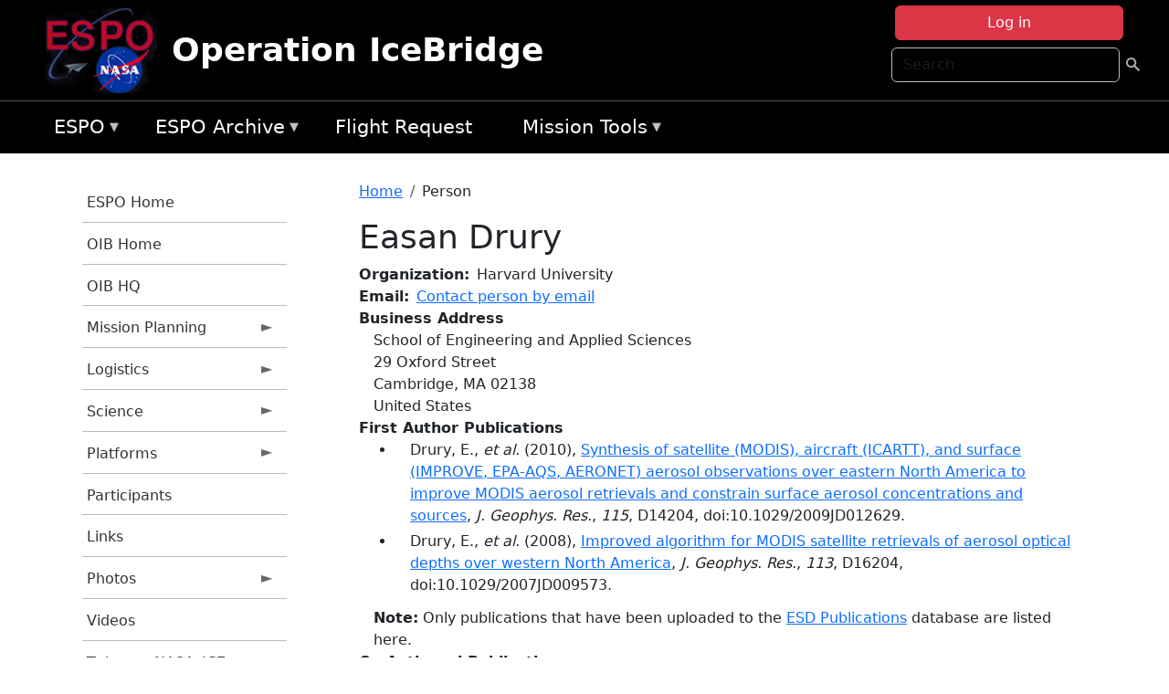

--- FILE ---
content_type: text/html; charset=UTF-8
request_url: https://espo.nasa.gov/oib/person/Easan_Drury
body_size: 10678
content:

<!DOCTYPE html>
<html lang="en" dir="ltr" class="h-100">
  <head>
    <meta charset="utf-8" />
<meta name="Generator" content="Drupal 10 (https://www.drupal.org)" />
<meta name="MobileOptimized" content="width" />
<meta name="HandheldFriendly" content="true" />
<meta name="viewport" content="width=device-width, initial-scale=1.0" />
<link rel="icon" href="/themes/custom/espo_bootstrap/favicon.ico" type="image/vnd.microsoft.icon" />
<link rel="canonical" href="https://espo.nasa.gov/oib/person/Easan_Drury" />
<link rel="shortlink" href="https://espo.nasa.gov/oib/node/9264" />

    <title>Easan Drury | Operation IceBridge</title>
    <link rel="stylesheet" media="all" href="/sites/default/files/css/css_8iS59-iFV4Ohbt0MayNSlZrpbbeznGtRAmJwQfrplk4.css?delta=0&amp;language=en&amp;theme=espo_bootstrap&amp;include=[base64]" />
<link rel="stylesheet" media="all" href="/sites/default/files/css/css_UpeU-hBailEe75_NONjXVIw3AWzsJfVPlGm_ZbzYorY.css?delta=1&amp;language=en&amp;theme=espo_bootstrap&amp;include=[base64]" />

    <script src="/sites/default/files/js/js_ydoQoqG9T2cd9o9r_HQd_vZ9Ydkq5rB_dRzJgFpmOB0.js?scope=header&amp;delta=0&amp;language=en&amp;theme=espo_bootstrap&amp;include=[base64]"></script>
<script src="https://dap.digitalgov.gov/Universal-Federated-Analytics-Min.js?agency=NASA&amp;subagency=ARC&amp;cto=12" async id="_fed_an_ua_tag" type="text/javascript"></script>
<script src="https://use.fontawesome.com/releases/v6.4.0/js/all.js" defer crossorigin="anonymous"></script>
<script src="https://use.fontawesome.com/releases/v6.4.0/js/v4-shims.js" defer crossorigin="anonymous"></script>

  </head>
  <body class="path-node page-node-type-person   d-flex flex-column h-100">
        <div class="visually-hidden-focusable skip-link p-3 container">
      <a href="#main-content" class="p-2">
        Skip to main content
      </a>
    </div>
    
    <!-- <div class="dialog-off-canvas-main-canvas" data-off-canvas-main-canvas> -->
    
<header>
        <div class="region region-header">
	<div id="block-espo-bootstrap-account-menu" class="contextual-region block block-menu-block block-menu-blockaccount">
  
    <div data-contextual-id="block:block=espo_bootstrap_account_menu:langcode=en&amp;domain_microsite_base_path=oib|menu:menu=account:langcode=en&amp;domain_microsite_base_path=oib" data-contextual-token="GrbjSQYAO8jEHWTCDDHbaCRsM7gVt6uPeVBNA9KsAFw" data-drupal-ajax-container=""></div>
      <p><div><div class="espo-ajax-login-wrapper"><a href="/oib/espo-auth/ajax-login" class="button button--danger use-ajax" style="margin-top:-10px; width:250px;" data-dialog-type="dialog" data-dialog-renderer="off_canvas" data-dialog-options="{&quot;width&quot;:&quot;auto&quot;}">Log in</a></div></div>
</p>
  </div>
<div class="search-block-form contextual-region block block-search container-inline" data-drupal-selector="search-block-form" id="block-espo-bootstrap-search-form-block" role="search">
  
    <div data-contextual-id="block:block=espo_bootstrap_search_form_block:langcode=en&amp;domain_microsite_base_path=oib" data-contextual-token="OEpL2Di88UN1seeoA9HFyKDmMofZ8sFwV3LAZDUQ284" data-drupal-ajax-container=""></div>
      <form data-block="header" action="/oib/search/node" method="get" id="search-block-form" accept-charset="UTF-8">
  <div class="js-form-item form-item js-form-type-search form-type-search js-form-item-keys form-item-keys form-no-label">
      <label for="edit-keys" class="visually-hidden">Search</label>
        
  <input title="Enter the terms you wish to search for." placeholder="Search" data-drupal-selector="edit-keys" type="search" id="edit-keys" name="keys" value="" size="15" maxlength="128" class="form-search form-control" />


        </div>
<div data-drupal-selector="edit-actions" class="form-actions js-form-wrapper form-wrapper" id="edit-actions--2">
        <input data-drupal-selector="edit-submit" type="submit" id="edit-submit" value=" " class="button js-form-submit form-submit btn btn-primary" />

</div>

</form>

  </div>
<div id="block-espo-bootstrap-branding" class="contextual-region block block-system block-system-branding-block">
  
    <div data-contextual-id="block:block=espo_bootstrap_branding:langcode=en&amp;domain_microsite_base_path=oib" data-contextual-token="iMZdOFVGHpU6Qf8GSsXaBWx4ooP0ZqbMWF-regVG8tU" data-drupal-ajax-container=""></div>
  <div class="navbar-brand d-flex align-items-center">

    <a href="/oib" title="Home" rel="home" class="site-logo d-block">
    <img src="/themes/custom/espo_bootstrap/espo_logo.png" alt="Home" fetchpriority="high" />
  </a>
  
  <div>
        <a href="/oib" title="Home" rel="home" class="site-title">
      Operation IceBridge
    </a>
    
      </div>
</div>
</div>

    </div>


    	<nav class="navbar navbar-expand-lg navbar-dark text-light bg-dark">
	    

	     <!-- remove toggle --- <button class="navbar-toggler collapsed" type="button" data-bs-toggle="collapse"
			data-bs-target="#navbarSupportedContent" aria-controls="navbarSupportedContent"
			aria-expanded="false" aria-label="Toggle navigation"> 
		    <span class="navbar-toggler-icon"></span>
		</button> --- -->

		<div class="<!--collapse navbar-collapse-->" id="navbarSupportedContent">
		        <div class="region region-nav-main">
	<div data-drupal-messages-fallback class="hidden"></div>
<div id="block-espo-bootstrap-menu-block-espo-main" class="contextual-region block block-superfish block-superfishespo-main">
  
    <div data-contextual-id="block:block=espo_bootstrap_menu_block_espo_main:langcode=en&amp;domain_microsite_base_path=oib|menu:menu=espo-main:langcode=en&amp;domain_microsite_base_path=oib" data-contextual-token="KsqjkkjYSJKCO-WoN3kdPG6-hNpD_-sUWs-PT5gfizg" data-drupal-ajax-container=""></div>
      
<ul id="superfish-espo-main" class="menu sf-menu sf-espo-main sf-horizontal sf-style-none">
  
<li id="espo-main-menu-link-contentdc0e163f-4c4b-425f-a901-1db930b0d793" class="sf-depth-1 menuparent"><a href="/oib/content/Earth_Science_Project_Office" title="Link to the ESPO home page" class="sf-depth-1 menuparent">ESPO</a><ul><li id="espo-main-menu-link-content4441c5c2-3ca8-4d3b-a1de-1cdf4c64e04f" class="sf-depth-2 sf-no-children"><a href="/oib/espo_missions" title="All ESPO managed missions" class="sf-depth-2">Missions</a></li><li id="espo-main-menu-link-contentf933ab82-87ed-404c-b3f6-e568197f6036" class="sf-depth-2 sf-no-children"><a href="/oib/content/About_ESPO" title="ESPO " class="sf-depth-2">About ESPO</a></li><li id="espo-main-menu-link-contentefe9a1f6-9949-4649-b39b-f7d1ea47f9ac" class="sf-depth-2 sf-no-children"><a href="https://youtu.be/8hCH3IYhn4g" target="_blank" class="sf-depth-2 sf-external">Video about ESPO</a></li><li id="espo-main-menu-link-content98e8aa72-6fc0-4e1d-94b0-c6cc70f6f8c1" class="sf-depth-2 sf-no-children"><a href="/oib/content/ESPO_Services_We_Provide" title="ESPO Provided Services" class="sf-depth-2">Services</a></li><li id="espo-main-menu-link-contentfc2fe647-609b-4218-a86f-51c1b62657da" class="sf-depth-2 sf-no-children"><a href="/oib/content/Deployment_Sites" title="ESPO Deployment Sites" class="sf-depth-2">Deployment Sites</a></li><li id="espo-main-menu-link-content26d24555-1943-4128-94a2-24fb8597ea4d" class="sf-depth-2 sf-no-children"><a href="/oib/aircraft" title="Aircraft " class="sf-depth-2">Aircraft</a></li><li id="espo-main-menu-link-contentec1b417b-238b-4d1e-845b-c09cfde6673b" class="sf-depth-2 sf-no-children"><a href="/oib/content/ESPO_Satellite_Platforms" title="Satellites Platforms" class="sf-depth-2">Satellites</a></li><li id="espo-main-menu-link-content1082d970-20a4-4bb5-b01a-c5a7381406c7" class="sf-depth-2 sf-no-children"><a href="/oib/content/Links" class="sf-depth-2">Links</a></li></ul></li><li id="espo-main-menu-link-content5818f24e-a2a0-46c5-a9f4-adab70f8110f" class="sf-depth-1 menuparent"><a href="/oib/content/Welcome_to_the_ESPO_Data_Archive" class="sf-depth-1 menuparent">ESPO Archive</a><ul><li id="espo-main-menu-link-content3eb53381-0ebd-4a69-a8a8-899122a092cd" class="sf-depth-2 sf-no-children"><a href="/oib/archive/browse" title="Browse ESPO Archive" class="sf-depth-2">Browse</a></li><li id="espo-main-menu-link-content4b184493-ee0d-4257-aabf-bcc3e0de8c69" class="sf-depth-2 sf-no-children"><a href="/oib/archive/help" title="ESPO Archive Help" class="sf-depth-2">Help</a></li></ul></li><li id="espo-main-menu-link-content68331089-c0ca-4e30-8f87-bcc3a4076701" class="sf-depth-1 sf-no-children"><a href="/oib/sofrs" title="Suborbital Flight Request System" class="sf-depth-1">Flight Request</a></li><li id="espo-main-menu-link-contentf178bb8e-0a68-4a9b-856e-769bf20eea99" class="sf-depth-1 menuparent"><a href="/oib/content/Mission_Tools" title="Airborne Science Mission Tool Suite" class="sf-depth-1 menuparent">Mission Tools</a><ul><li id="espo-main-menu-link-content4e526c3c-8dab-4815-b80c-931b502bfcd1" class="sf-depth-2 sf-no-children"><a href="/oib/content/ASP_Mission_Tools_Suite" class="sf-depth-2">ASP Mission Tool Suite</a></li></ul></li>
</ul>

  </div>

    </div>

		    
		</div> 
	    		</div>
	</nav>
    </header>
<!--Highlighted (new) -->

    
<!--End Highlighted-->



<main role="main">

    <a id="main-content" tabindex="-1"></a>
    
    
    

    <div class="container">
	<div class="row g-0">
	    		<div class="order-1 order-lg-1 col-12 col-lg-3 col-xxl-2">
		        <div class="region region-sidebar-first">
	<div id="block-espo-bootstrap-menu-block-oib" class="contextual-region block block-superfish block-superfishoib">
  
    <div data-contextual-id="block:block=espo_bootstrap_menu_block_oib:langcode=en&amp;domain_microsite_base_path=oib|menu:menu=oib:langcode=en&amp;domain_microsite_base_path=oib" data-contextual-token="Fkt8WQ-FkEEcL_4JM-Ol0rRXh-ZGc7IneQVU5DxA4J4" data-drupal-ajax-container=""></div>
      
<ul id="superfish-oib" class="menu sf-menu sf-oib sf-vertical sf-style-none">
  
<li id="oib-menu-link-content4ce474c2-11d5-430c-9de6-32b42d471575" class="sf-depth-1 sf-no-children"><a href="/oib/content/Earth_Science_Project_Office" title="ESPO homepage" class="sf-depth-1">ESPO Home</a></li><li id="oib-menu-link-content2225eb61-c610-4c29-bfb7-ae380f8c886d" class="sf-depth-1 sf-no-children"><a href="/oib" title="Homepage for the OIB mission website" class="sf-depth-1">OIB Home</a></li><li id="oib-menu-link-content66b96a99-df03-448c-90b9-5ffa65e00d3f" class="sf-depth-1 sf-no-children"><a href="http://www.nasa.gov/mission_pages/icebridge/index.html" title="OIB information from NASA HQ" class="sf-depth-1 sf-external">OIB HQ</a></li><li id="oib-menu-link-content4a301023-d9fe-4d1d-af43-2505d791c929" class="sf-depth-1 menuparent"><a href="/oib/planning" title="Calendars, schedules, and other mission planning information for OIB." class="sf-depth-1 menuparent">Mission Planning</a><ul><li id="oib-menu-link-content695b9d9c-dffe-432e-b05b-14de5b9b4013" class="sf-depth-2 sf-no-children"><a href="/oib/calendar" title="Month-by-month calendar for OIB." class="sf-depth-2">Mission Calendar</a></li><li id="oib-menu-link-content21f0d9af-c202-4165-9385-24e56d9f1afe" class="sf-depth-2 sf-no-children"><a href="/oib/daily-schedule" title="Daily schedules for OIB." class="sf-depth-2">Daily Schedule</a></li></ul></li><li id="oib-menu-link-contente925fd02-3ec0-4349-9341-6cb48ae17aa9" class="sf-depth-1 menuparent"><a href="/oib/logistics" title="Logistics information for participants in OIB." class="sf-depth-1 menuparent">Logistics</a><ul><li id="oib-menu-link-contentf24583d7-51fc-4ddf-869d-bdb086bd056f" class="sf-depth-2 menuparent"><a href="/oib/deployment_sites" title="Deployment Site information for OIB" class="sf-depth-2 menuparent">Deployment Sites Information</a><ul><li id="oib-menu-link-contenteceea036-061f-456b-8f6f-848dac0a2118" class="sf-depth-3 sf-no-children"><a href="/oib/content/OIB_Deployment_Sites_-_Punta_Arenas" title="OIB Deployment Sites - Punta Arenas, Chile" class="sf-depth-3">Punta Arenas, Chile</a></li><li id="oib-menu-link-contentcaba7fb5-95f0-458d-ab4c-4b124d846cfc" class="sf-depth-3 sf-no-children"><a href="/oib/content/OIB_Ushuaia_Argentina_0" title="Ushuaia, Argentina information for OIB" class="sf-depth-3">Ushuaia, Argentina</a></li><li id="oib-menu-link-content1e5a5002-2013-42f5-90c1-2a232c252ef9" class="sf-depth-3 sf-no-children"><a href="/oib/content/OIB_Deployment_Sites_-_Thule" title="OIB Deployment Sites - Thule, Greenland" class="sf-depth-3">Thule, Greenland</a></li><li id="oib-menu-link-content3ed03af5-1588-49b2-a32a-6b68b85fdcf2" class="sf-depth-3 sf-no-children"><a href="/oib/content/OIB_Deployment_Sites_-_Kangerlussuaq" title="OIB Deployment Sites - Kangerlussuaq, Greenland" class="sf-depth-3">Kangerlussuaq, Greenland</a></li></ul></li><li id="oib-menu-link-content2064f398-ae5a-4486-a0d9-00947b8d520a" class="sf-depth-2 menuparent"><a href="/oib/shipping" title="Shipping addresses and arrangements for OIB" class="sf-depth-2 menuparent">Shipping</a><ul><li id="oib-menu-link-content3643703f-1798-49eb-ac4c-7d13b568d159" class="sf-depth-3 sf-no-children"><a href="/oib/content/OIB_Shipping_-_Wallops_Island_VA" title="OIB Shipping - Wallops Island, VA" class="sf-depth-3">Wallops Island, VA</a></li><li id="oib-menu-link-content018c2452-4d4b-4bca-8e21-eb7c1ba69c77" class="sf-depth-3 sf-no-children"><a href="/oib/content/OIB_Shipping_-_Palmdale_CA" title="OIB Shipping - Palmdale, CA" class="sf-depth-3">Palmdale, CA</a></li><li id="oib-menu-link-contentbfe5c5b2-c1e6-416d-b029-92a9fee6c7bf" class="sf-depth-3 sf-no-children"><a href="/oib/content/OIB_Shipping_-_Punta_Arenas_Chile" title="OIB Shipping - Punta Arenas, Chile" class="sf-depth-3">Punta Arenas, Chile</a></li><li id="oib-menu-link-content09873c95-ed12-42ff-9852-6446b3e17b1d" class="sf-depth-3 sf-no-children"><a href="/oib/content/OIB_Ushuaia_Argentina" title="Ushuaia, Argentina information for OIB" class="sf-depth-3">Ushuaia, Argentina</a></li></ul></li><li id="oib-menu-link-content727d8f1b-a49d-4ed9-93bf-c33f4f456848" class="sf-depth-2 menuparent"><a href="/oib/hotel" title="Lodging addresses and arrangements for OIB" class="sf-depth-2 menuparent">Lodging &amp; Car Rental</a><ul><li id="oib-menu-link-content6c31929d-a426-4100-9ee8-de10db0f7f6e" class="sf-depth-3 sf-no-children"><a href="/oib/content/OIB_Lodging_-_Palmdale_CA" title="OIB Lodging - Palmdale, CA" class="sf-depth-3">Palmdale, CA</a></li><li id="oib-menu-link-content3b9011f0-8612-43f2-8cf3-bb7302213911" class="sf-depth-3 sf-no-children"><a href="/oib/content/OIB_Lodging_-_Punta_Arenas_Chile" title="OIB Lodging - Punta Arenas, Chile" class="sf-depth-3">Punta Arenas, Chile</a></li><li id="oib-menu-link-contente1c42fd5-bfb3-4adc-a28d-071bf284da48" class="sf-depth-3 sf-no-children"><a href="/oib/content/OIB_Ushuaia" title="Ushuaia information for OIB" class="sf-depth-3">Ushuaia</a></li></ul></li><li id="oib-menu-link-content502cb959-2d5f-4be8-beab-52f55746dc5f" class="sf-depth-2 sf-no-children"><a href="/oib/content/OIB_Integration_Sites" title="Integration site information for OIB" class="sf-depth-2">Integration Sites</a></li><li id="oib-menu-link-content4ff04988-6218-450b-9809-60fd51544f0c" class="sf-depth-2 sf-no-children"><a href="/oib/content/OIB_Forms" title="Forms for OIB" class="sf-depth-2">Forms</a></li></ul></li><li id="oib-menu-link-contented36d89b-7324-4940-8566-696a6037d309" class="sf-depth-1 menuparent"><a href="/oib/science" title="Information about the scientific goals and results for OIB." class="sf-depth-1 menuparent">Science</a><ul><li id="oib-menu-link-contenta8e06786-06e7-4367-bfc6-d7f1ff090566" class="sf-depth-2 menuparent"><a href="/oib/science_overview" title="OIB flight overviews" class="sf-depth-2 menuparent">Flight Overview</a><ul><li id="oib-menu-link-contentbe5e1c56-9ed6-4b71-8bc4-0cc2c55b7756" class="sf-depth-3 sf-no-children"><a href="/oib/content/OIB_Flight_Overview_-_Arctic" title="OIB Flight Overview - Arctic" class="sf-depth-3">Arctic</a></li><li id="oib-menu-link-content83b35345-913e-4764-a2f5-491dd5081d99" class="sf-depth-3 sf-no-children"><a href="/oib/content/OIB_Flight_Overview_-_Alaska" title="OIB Flight Overview - Alaska" class="sf-depth-3">Alaska</a></li><li id="oib-menu-link-content6b5bcc29-24e2-4ae5-bd3d-0696fbfcd96a" class="sf-depth-3 sf-no-children"><a href="/oib/content/OIB_Flight_Overview_-_Antarctica" title="OIB Flight Overview - Antarctica" class="sf-depth-3">Antarctica</a></li></ul></li><li id="oib-menu-link-content0355c641-3241-4f3a-b38a-a794b448db0c" class="sf-depth-2 sf-no-children"><a href="/oib/content/OIB_Presentations" title="OIB Presentations" class="sf-depth-2">Presentations</a></li></ul></li><li id="oib-menu-link-content7d8f0c67-9c5f-4c68-a8ec-f904640b0b94" class="sf-depth-1 menuparent"><a href="/oib/oib_platforms" title="Aircraft and other platforms participating in OIB." class="sf-depth-1 menuparent">Platforms</a><ul><li id="oib-menu-link-content07f7a11a-2ec0-47d8-a227-e990e746f87b" class="sf-depth-2 menuparent"><a href="/oib/oib_platforms/airborne" title="Airborne platforms participating in OIB." class="sf-depth-2 menuparent">Airborne</a><ul><li id="oib-menu-link-content7e72657c-14f9-47b0-b0a8-1152bf53b25a" class="sf-depth-3 sf-no-children"><a href="/oib/content/OIB_Airborne_Platforms_-_DC-8" title="OIB Airborne Platforms - DC-8" class="sf-depth-3">DC-8</a></li><li id="oib-menu-link-content49658a64-053b-4f7c-b8a9-0e93c6d9ff24" class="sf-depth-3 sf-no-children"><a href="/oib/content/OIB_Airborne_Platforms_-_G-V" title="OIB Airborne Platforms - G-V" class="sf-depth-3">G-V</a></li><li id="oib-menu-link-content51b61fd8-bda4-4b83-9ecb-099ca63d4f7f" class="sf-depth-3 sf-no-children"><a href="/oib/content/OIB_Airborne_Platforms_-_P-3" title="OIB Airborne Platforms - P-3" class="sf-depth-3">P-3</a></li><li id="oib-menu-link-content045e1bf0-c97e-4ef6-af24-f108088da14c" class="sf-depth-3 sf-no-children"><a href="/oib/content/OIB_Airborne_Platforms_-_UAF_Otter" title="OIB Airborne Platforms - UAF Otter" class="sf-depth-3">UAF Otter</a></li></ul></li><li id="oib-menu-link-content881c50a7-9370-40a9-8050-41aa83b839ea" class="sf-depth-2 sf-no-children"><a href="/oib/content/OIB_Spaceborne_Platforms" title="Satellites being supported by OIB." class="sf-depth-2">Satellites</a></li></ul></li><li id="oib-menu-link-content62aed3f9-c5d7-4a84-9742-932d1b423998" class="sf-depth-1 sf-no-children"><a href="/oib/mission_group/OIB_Participants" title="List of participants in OIB." class="sf-depth-1">Participants</a></li><li id="oib-menu-link-content64984765-2792-42ca-a344-2eada2a82a32" class="sf-depth-1 sf-no-children"><a href="/oib/content/OIB_Links" title="External links related to OIB." class="sf-depth-1">Links</a></li><li id="oib-menu-link-content2dd07247-4fa7-4a1a-973e-4b6834584a5d" class="sf-depth-1 menuparent"><a href="/oib/mission-gallery" title="Photograph galleries for OIB." class="sf-depth-1 menuparent">Photos</a><ul><li id="oib-menu-link-contentb2928e83-60f3-4628-beb8-24c47802491f" class="sf-depth-2 sf-no-children"><a href="/oib/mission-gallery/other-cat/OIB_Fall_2016" title="Fall 2016 information for OIB" class="sf-depth-2">Fall 2016</a></li><li id="oib-menu-link-content4dc0f431-86d9-46ba-bd27-2aa9ce9336ce" class="sf-depth-2 sf-no-children"><a href="/oib/mission-gallery/other-cat/OIB_Fall_2015" title="Fall 2015 information for OIB" class="sf-depth-2">Fall 2015</a></li><li id="oib-menu-link-contentc92aad07-c441-4977-a0a3-438624fb009b" class="sf-depth-2 sf-no-children"><a href="/oib/mission-gallery/other-cat/OIB_Fall_2014" title="FALL 2014 information for OIB" class="sf-depth-2">Fall 2014</a></li><li id="oib-menu-link-content57058ff6-9e55-47cc-812f-b48625f28862" class="sf-depth-2 sf-no-children"><a href="/oib/mission-gallery/other-cat/OIB_Fall_2012" title="Fall 2012 OIB Pictures" class="sf-depth-2">Fall 2012</a></li><li id="oib-menu-link-contentb470ac35-82a6-430d-962f-86e31a0fe1f1" class="sf-depth-2 sf-no-children"><a href="/oib/mission-gallery/other-cat/Thule_Operations_1_in_2012_Spring" title="Thule Operations 1 in 2012 Spring photos for OIB" class="sf-depth-2">Thule Operations #1 in 2012 Spring</a></li><li id="oib-menu-link-content5e4f15ab-bcb5-491f-9813-aa95db9e1e96" class="sf-depth-2 sf-no-children"><a href="/oib/mission-gallery/other-cat/Thule_Operations_2_in_2012_Spring" title="Thule Operations #2 in 2012 Spring photos for OIB" class="sf-depth-2">Thule Operations #2 in 2012 Spring</a></li><li id="oib-menu-link-content5994dca3-1ec7-4895-ab30-63de48e005d3" class="sf-depth-2 sf-no-children"><a href="/oib/mission-gallery/other-cat/Kangerlussuaq_Operations_in_2012_Spring" title="Kangerlussuaq Operations in 2012 Spring photos for OIB" class="sf-depth-2">Kangerlussuaq Operations in 2012 Spring</a></li><li id="oib-menu-link-content2242d805-a5c1-497b-84d7-7a3c9f8319fd" class="sf-depth-2 sf-no-children"><a href="/oib/mission-gallery/other-cat/OIB_Fall_2011" title="Fall 2011 photos for OIB" class="sf-depth-2">Fall 2011</a></li><li id="oib-menu-link-contentc63f8d6f-25ba-40b5-8e8a-7d3b5439f1bb" class="sf-depth-2 sf-no-children"><a href="/oib/mission-gallery/other-cat/OIB_Fall_2010" title="Fall 2010 photos for OIB" class="sf-depth-2">Fall 2010</a></li><li id="oib-menu-link-content11c22106-7e01-4300-8423-80f78295317d" class="sf-depth-2 sf-no-children"><a href="/oib/mission-gallery/other-cat/OIB_Spring_2010" title="Spring 2010 photos for OIB" class="sf-depth-2">Spring 2010</a></li><li id="oib-menu-link-content6eadf003-564d-4f6e-a42e-b1f52d22a60e" class="sf-depth-2 sf-no-children"><a href="/oib/mission-gallery/other-cat/OIB_Fall_2009" title="Fall 2009 photos for OIB" class="sf-depth-2">Fall 2009</a></li><li id="oib-menu-link-contentcaa0e2bc-4364-46c4-8878-0d3f47756a61" class="sf-depth-2 sf-no-children"><a href="/oib/mission-gallery/other-cat/OIB_Spring_2009" title="Spring 2009 photos for OIB" class="sf-depth-2">Spring 2009</a></li></ul></li><li id="oib-menu-link-contentf93c4ae3-3664-48cb-a146-af5f250a8de6" class="sf-depth-1 sf-no-children"><a href="/oib/content/OIB_Videos" title="Videos related to OIB" class="sf-depth-1">Videos</a></li><li id="oib-menu-link-content80a08a76-f843-4334-96a4-b8b5ab4306ad" class="sf-depth-1 sf-no-children"><a href="http://twitter.com/nasa_ice" title="@NASA_ICE" class="sf-depth-1 sf-external">Twitter @NASA_ICE</a></li><li id="oib-menu-link-content6b3389a2-e731-4bdd-8b67-b7c775e2edbb" class="sf-depth-1 sf-no-children"><a href="http://blogs.nasa.gov/cm/blog/icebridge" title="NASA OIB Blog" class="sf-depth-1 sf-external">OIB Blog</a></li>
</ul>

  </div>

    </div>

		</div>
	    
	    <div class="order-2 order-lg-2 col-12 col-lg-9 col-xxl-10" id="main_content">
		        <div class="region region-breadcrumb">
	<div id="block-espo-bootstrap-breadcrumbs" class="contextual-region block block-system block-system-breadcrumb-block">
  
    <div data-contextual-id="block:block=espo_bootstrap_breadcrumbs:langcode=en&amp;domain_microsite_base_path=oib" data-contextual-token="OaCplTatgjM82KRSqkuP1qUOZsoM0iciIY_sYaVIfVg" data-drupal-ajax-container=""></div>
        <nav aria-label="breadcrumb">
    <h2 id="system-breadcrumb" class="visually-hidden">Breadcrumb</h2>
    <ol class="breadcrumb">
    		    <li class="breadcrumb-item">
				    <a href="/oib">Home</a>
			    </li>
	    		    <li class="breadcrumb-item">
				    Person
			    </li>
	        </ol>
  </nav>

  </div>

    </div>

	
  	        <div class="region region-page-title">
	<div id="block-espo-bootstrap-page-title" class="contextual-region block block-core block-page-title-block">
  
    <div data-contextual-id="block:block=espo_bootstrap_page_title:langcode=en&amp;domain_microsite_base_path=oib" data-contextual-token="sJdGSlV5u138x2v6o5xuTS31nOIyXJkGSnRWZHJElKc" data-drupal-ajax-container=""></div>
      
<h1><span class="field field--name-title field--type-string field--label-hidden">Easan Drury</span>
</h1>


  </div>

    </div>

			    <div class="region region-content">
	<div id="block-espo-bootstrap-system-main-block" class="block block-system block-system-main-block">
  
    
      
<article class="contextual-region node node--type-person node--view-mode-full">

    
        <div data-contextual-id="node:node=9264:changed=1589529742&amp;langcode=en&amp;domain_microsite_base_path=oib" data-contextual-token="ZUgx-ZlDGjhwrgssrOfwwe_ds7C-DVVn8IdxbVJjlIo" data-drupal-ajax-container=""></div>

    
    <div>
	
  <div class="field field--name-f-person-textorterm-org field--type-textorterm field--label-inline clearfix">
    <div class="field__label">Organization</div>
          <div class="field__items">
              <div class="field__item">Harvard University</div>
              </div>
      </div>

  <div class="field field--name-f-email field--type-espo-email field--label-inline clearfix">
    <div class="field__label">Email</div>
          <div class="field__items">
              <div class="field__item"><a href="/oib/node/9264/contact">Contact person by email</a></div>
              </div>
      </div>

  <div class="field field--name-f-person-address field--type-address field--label-above">
    <div class="field__label">Business Address</div>
              <div class="field__item"><p class="address" translate="no"><span class="organization">School of Engineering and Applied Sciences</span><br>
<span class="address-line1">29 Oxford Street</span><br>
<span class="locality">Cambridge</span>, <span class="administrative-area">MA</span> <span class="postal-code">02138</span><br>
<span class="country">United States</span></p></div>
          </div>

  <div class="field field--name-extra-field-person-pubs-primary field--type-extra-field field--label-above">
    <div class="field__label">First Author Publications</div>
          <div class="field__items">
              <div class="field__item"><div class="item-list"><ul><li>
            <div class="field field--name-f-pub-citation field--type-pub-citation field--label-hidden field__item">Drury, E., <i>et al.</i> (2010), <a href=/oib/content/Synthesis_of_satellite_MODIS_aircraft_ICARTT_and_surface_IMPROVE_EPA%E2%80%90AQS_AERONET_aerosol>Synthesis of satellite (MODIS), aircraft (ICARTT), and surface (IMPROVE, EPA‐AQS, AERONET) aerosol observations over eastern North America to improve MODIS aerosol retrievals and constrain surface aerosol concentrations and sources</a>, <i>J. Geophys. Res.</i>, <i>115</i>, D14204, doi:10.1029/2009JD012629.</div>
      </li><li>
            <div class="field field--name-f-pub-citation field--type-pub-citation field--label-hidden field__item">Drury, E., <i>et al.</i> (2008), <a href=/oib/content/Improved_algorithm_for_MODIS_satellite_retrievals_of_aerosol_optical_depths_over_western>Improved algorithm for MODIS satellite retrievals of aerosol optical depths over western North America</a>, <i>J. Geophys. Res.</i>, <i>113</i>, D16204, doi:10.1029/2007JD009573.</div>
      </li></ul></div></div>
          <div class="field__item"><b>Note:</b> Only publications that have been uploaded to the <a href="http://esdpubs.nasa.gov">ESD Publications</a> database are listed here.</div>
              </div>
      </div>

  <div class="field field--name-extra-field-person-pubs-other field--type-extra-field field--label-above">
    <div class="field__label">Co-Authored Publications</div>
          <div class="field__items">
              <div class="field__item"><div class="item-list"><ul><li>
            <div class="field field--name-f-pub-citation field--type-pub-citation field--label-hidden field__item">van Donkelaar, A., <i>et al.</i> (2013), <a href=/oib/content/Optimal_estimation_for_global_ground-level_fine_particulate_matter_concentrations>Optimal estimation for global ground-level fine particulate matter concentrations</a>, <i>J. Geophys. Res.</i>, <i>118</i>, 5621-5636, doi:10.1002/jgrd.50479.</div>
      </li><li>
            <div class="field field--name-f-pub-citation field--type-pub-citation field--label-hidden field__item">Heald, C.L., <i>et al.</i> (2010), <a href=/oib/content/Satellite_observations_cap_the_atmospheric_organic_aerosol_budget>Satellite observations cap the atmospheric organic aerosol budget</a>, <i>Geophys. Res. Lett.</i>, <i>37</i>, L24808, doi:10.1029/2010GL045095.</div>
      </li><li>
            <div class="field field--name-f-pub-citation field--type-pub-citation field--label-hidden field__item">Wang, J., <i>et al.</i> (2010), <a href=/oib/content/Improved_algorithm_for_MODIS_satellite_retrievals_of_aerosol_optical_thickness_over_land_in>Improved algorithm for MODIS satellite retrievals of aerosol optical thickness over land in dusty atmosphere: Implications for air quality monitoring in China</a>, <i>Remote Sensing of Environment</i>, <i>114</i>, 2575-2583, doi:10.1016/j.rse.2010.05.034.</div>
      </li></ul></div></div>
          <div class="field__item"><b>Note:</b> Only publications that have been uploaded to the <a href="http://esdpubs.nasa.gov">ESD Publications</a> database are listed here.</div>
              </div>
      </div>

    </div>

</article>

  </div>

    </div>

	    </div>
	    	    	</div>




    </div>


    <!-- Start Middle Widget (new) -->
        <!--End Middle Widget -->

    <!-- Start bottom -->
        <!--End Bottom -->
</div>

</main>



<!-- start: Footer (new) -->
    <div class="footerwidget">
	<div class="container">

	    <div class="row">

		<!-- Start Footer First Region -->
		<div class ="col-md-4 footer-1">
		    			    <div class="region region-footer-first">
	<div id="block-nasafooter" class="contextual-region block block-block-content block-block-content1531fb96-1564-448e-916e-7e0ede4ce10f">
  
    <div data-contextual-id="block:block=nasafooter:langcode=en&amp;domain_microsite_base_path=attrex|block_content:block_content=22:changed=1729042695&amp;langcode=en&amp;domain_microsite_base_path=attrex" data-contextual-token="bx_l3F9zcO5nFjbyAzJCA0hzwcdyXFKPY8R5nSGAuPc" data-drupal-ajax-container=""></div>
      
            <div class="clearfix text-formatted field field--name-body field--type-text-with-summary field--label-hidden field__item"><p><img alt="NASA" data-entity-type="file" data-entity-uuid="34119b03-1e4d-4ef7-a0d7-1d4f03db5972" src="/sites/default/files/inline-images/nasa_logo.png" width="75"></p>

<h3>National Aeronautics and<br>
Space Administration</h3></div>
      
  </div>

    </div>

		    		</div>
		<!-- End Footer First Region -->

		<!-- Start Footer Second Region -->
		<div class ="col-md-8">
		    			    <div class="region region-footer-second">
	<div class="footermap footermap--footermap_block contextual-region block block-footermap block-footermap-block" id="block-footermap-2">
  
    <div data-contextual-id="block:block=footermap_2:langcode=en&amp;domain_microsite_base_path=oib" data-contextual-token="8qDIqAt92qI8UOCilBAqxjheWXz8bLhXcGbIOz8BMDE" data-drupal-ajax-container=""></div>
        <nav class="footermap-col footermap-col--1 footermap-col--espo-main">
    <h3 class="footermap-col-heading footermap-col-heading--espo-main visually-hidden">ESPO Main Menu</h3>
<ul class="footermap-header footermap-header--espo-main">
      <li class="footermap-item footermap-item--depth-1 footermap-item--haschildren">
  <a href="/oib/content/Earth_Science_Project_Office"  title="Link to the ESPO home page">ESPO</a>
      <ul>
          <li class="footermap-item footermap-item--depth-2">
  <a href="/oib/espo_missions"  title="All ESPO managed missions">Missions</a>
  </li>

          <li class="footermap-item footermap-item--depth-2">
  <a href="/oib/content/About_ESPO"  title="ESPO ">About ESPO</a>
  </li>

          <li class="footermap-item footermap-item--depth-2">
  <a href="https://youtu.be/8hCH3IYhn4g"  target="_blank">Video about ESPO</a>
  </li>

          <li class="footermap-item footermap-item--depth-2">
  <a href="/oib/content/ESPO_Services_We_Provide"  title="ESPO Provided Services">Services</a>
  </li>

          <li class="footermap-item footermap-item--depth-2">
  <a href="/oib/content/Deployment_Sites"  title="ESPO Deployment Sites">Deployment Sites</a>
  </li>

          <li class="footermap-item footermap-item--depth-2">
  <a href="/oib/aircraft"  title="Aircraft ">Aircraft</a>
  </li>

          <li class="footermap-item footermap-item--depth-2">
  <a href="/oib/content/ESPO_Satellite_Platforms"  title="Satellites Platforms">Satellites</a>
  </li>

          <li class="footermap-item footermap-item--depth-2">
  <a href="/oib/content/Links" >Links</a>
  </li>

        </ul>
  </li>

      <li class="footermap-item footermap-item--depth-1 footermap-item--haschildren">
  <a href="/oib/content/Welcome_to_the_ESPO_Data_Archive" >ESPO Archive</a>
      <ul>
          <li class="footermap-item footermap-item--depth-2">
  <a href="/oib/archive/browse"  title="Browse ESPO Archive">Browse</a>
  </li>

          <li class="footermap-item footermap-item--depth-2">
  <a href="/oib/archive/help"  title="ESPO Archive Help">Help</a>
  </li>

        </ul>
  </li>

      <li class="footermap-item footermap-item--depth-1">
  <a href="/oib/sofrs"  title="Suborbital Flight Request System">Flight Request</a>
  </li>

      <li class="footermap-item footermap-item--depth-1 footermap-item--haschildren">
  <a href="/oib/content/Mission_Tools"  title="Airborne Science Mission Tool Suite">Mission Tools</a>
      <ul>
          <li class="footermap-item footermap-item--depth-2">
  <a href="/oib/content/ASP_Mission_Tools_Suite" >ASP Mission Tool Suite</a>
  </li>

        </ul>
  </li>

  </ul>

  </nav>

  </div>

    </div>

		    		</div>
		<!-- End Footer Second Region -->

	    </div>
	</div>
    </div>
<!--End Footer -->


<!-- Start Footer Menu (new) -->
    <div class="footer-menu">
	<div class="container">
	    <div class="row">
		<div class="col-md-12">
              <div class="region region-footer-menu">
	<div id="block-nasalinks" class="contextual-region block block-block-content block-block-content44fc3abf-d784-44bb-83de-c96b5a7ddcf3">
  
    <div data-contextual-id="block:block=nasalinks:langcode=en&amp;domain_microsite_base_path=cpex-aw|block_content:block_content=23:changed=1737565480&amp;langcode=en&amp;domain_microsite_base_path=cpex-aw" data-contextual-token="61gilaLJoMKXUxsI4ORwvHMtJYlbwNYTlig7h0rdghw" data-drupal-ajax-container=""></div>
      
            <div class="clearfix text-formatted field field--name-body field--type-text-with-summary field--label-hidden field__item"><div class="row" id="footer-links">
        <ul>
          <li><a href="https://www.nasa.gov/nasa-web-privacy-policy-and-important-notices/"><span>Privacy Policy</span></a></li>
          <li><a href="https://www.nasa.gov/foia/"><span>FOIA</span></a></li>
          <li><a href="https://www.nasa.gov/contact-nasa/"><span>Contact</span></a></li>
          <li><a href="https://www.nasa.gov/accessibility/"><span>Accessibility</span></a></li>
        </ul>
      </div></div>
      
  </div>
<div id="block-lastupdated" class="contextual-region block block-fields-espo block-last-updated-block">
  
    <div data-contextual-id="block:block=lastupdated:langcode=en&amp;domain_microsite_base_path=ave-polar" data-contextual-token="4LZO5-4Yvv3_ywqaODNXLy9Y086BlHoWVoCVqSvrBvY" data-drupal-ajax-container=""></div>
      <p>Page Last Updated: May 15, 2020</p><p>Page Editor: Brad Bulger</p><p>NASA Official: Marilyn Vasques</p><p>Website Issues: <a href="/contact">Contact Us</a></p>
  </div>

    </div>

        </div>
      </div>
    </div>
  </div>
<!-- End Footer Menu -->






<!-- </div> -->

    
    <script type="application/json" data-drupal-selector="drupal-settings-json">{"path":{"baseUrl":"\/","pathPrefix":"oib\/","currentPath":"node\/9264","currentPathIsAdmin":false,"isFront":false,"currentLanguage":"en"},"pluralDelimiter":"\u0003","suppressDeprecationErrors":true,"ajaxPageState":{"libraries":"[base64]","theme":"espo_bootstrap","theme_token":null},"ajaxTrustedUrl":{"\/oib\/search\/node":true},"superfish":{"superfish-oib":{"id":"superfish-oib","sf":{"animation":{"opacity":"show","height":"show"},"speed":"fast"},"plugins":{"smallscreen":{"mode":"window_width","title":"OIB Menu"},"supposition":true,"supersubs":true}},"superfish-espo-main":{"id":"superfish-espo-main","sf":{"animation":{"opacity":"show","height":"show"},"speed":"fast"},"plugins":{"smallscreen":{"mode":"window_width","title":"ESPO"},"supposition":true,"supersubs":true}}},"user":{"uid":0,"permissionsHash":"45ba226826635ce8f04ab7cb6351f3c1608f0dc0d5058ced9190fa8965861165"}}</script>
<script src="/sites/default/files/js/js_h-SFSWZO-TWiYeVQI4I-C4kagVNfzZu4TGhbRoxLSBM.js?scope=footer&amp;delta=0&amp;language=en&amp;theme=espo_bootstrap&amp;include=[base64]"></script>

  </body>
</html>
